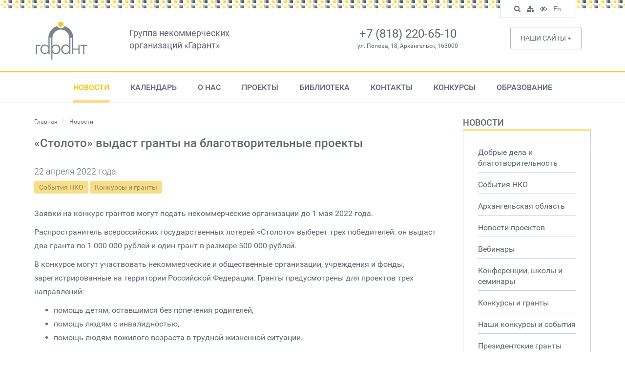

--- FILE ---
content_type: text/html; charset=UTF-8
request_url: https://ngogarant.ru/news/view/3203
body_size: 8378
content:
<!DOCTYPE html>
<html lang="ru">
    <head>
        <meta charset="utf-8">
        <meta http-equiv="X-UA-Compatible" content="IE=edge">
        <meta name="viewport" content="width=device-width, initial-scale=1">
        <title>«Столото» выдаст гранты на благотворительные проекты</title>
                    <meta property="og:locale" content="ru_RU">
    <meta property="og:title" content="«Столото» выдаст гранты на благотворительные проекты">
    <meta property="og:description" content="Заявки на конкурс грантов могут подать некоммерческие организации до 1 мая 2022 года.">
            <meta property="og:image" content="https://ngogarant.ru/assets/pictures/pictures-176.jpg">
        <meta name="og:type" content="article">
        <link href="/css/fonts.css?v=3.2" rel="stylesheet">
            <link href="/css/lightgallery.min.css" rel="stylesheet">
        <link href="/css/app.css?v=3.2" rel="stylesheet">
        <meta name="cmsmagazine" content="ea186e0cd5808344435ef88bca1aae3e">
        <!--[if lt IE 9]>
          <script src="/js/vendors/html5shiv.js"></script>
          <script src="/js/vendors/respond.min.js"></script>
        <![endif]-->
        <link rel="icon" href="/favicon.png">
    </head>
    <body>

        <header class="header">
            <div class="container">
                <div class="row">
                    <div class="col-md-2">
                        <a class="logo hidden-xs hidden-sm" href="/">
                            <img src="/img/logo.png" class="img-responsive" alt="Архангельский центр социальных технологий «Гарант»">
                        </a>
                    </div>
                    <div class="col-md-4">
                        <div class="site-title hidden-xs hidden-sm">
                            <a href="/">Группа некоммерческих <br> организаций &laquo;Гарант&raquo;</a>
                        </div>
                    </div>
                    <div class="col-md-4">
                        <div class="site-contacts">
                                                            <div class="phone">+7 (818) 220-65-10</div>
                                                                                        <div class="address">ул. Попова, 18, Архангельск, 163000</div>
                                                    </div>
                    </div>
                    <div class="col-md-2">
                                                    <div class="sites hidden-xs hidden-sm">
                                <div class="dropdown">
                                    <button type="button" class="btn btn-default btn-sites dropdown-toggle" data-toggle="dropdown">
                                        Наши сайты <span class="caret"></span>
                                    </button>
                                    <ul class="dropdown-menu">
                                                                                    <li><a target="on" href="http://www.nkonenlo.ru ">www.nkonenlo.ru </a></li>
                                                                                    <li><a target="on" href="http://www.fondgarant.ru/">www.fondgarant.ru/</a></li>
                                                                                    <li><a target="on" href="http://garantstory.ru">garantstory.ru</a></li>
                                                                                    <li><a target="on" href="http://www.silavmeste.ru">www.silavmeste.ru</a></li>
                                                                                    <li><a target="on" href="http://www.dobro-da.ru">www.dobro-da.ru</a></li>
                                                                                    <li><a target="on" href="http://sksgarant.ru">sksgarant.ru</a></li>
                                                                                    <li><a target="on" href="http://socialmap.ngogarant.ru">socialmap.ngogarant.ru</a></li>
                                                                                    <li><a target="on" href="http://ngomap.ru">ngomap.ru</a></li>
                                                                            </ul>
                                </div>
                            </div>
                                            </div>
                </div>
            </div>
        </header>

        <nav class="nav-desktop hidden-xs hidden-sm">
        <div class="container">
            <ul>
                                                        <li class="active nav-dropdown">
                        <a href="/news">Новости</a>
                                                    <div class="subnav">
                                <ul>
                                                                            <li><a href="/news?topic=11">Добрые дела и благотворительность</a></li>
                                                                            <li><a href="/news?topic=1">События НКО</a></li>
                                                                            <li><a href="/news?topic=16">Архангельская область</a></li>
                                                                            <li><a href="/news?topic=2">Новости проектов</a></li>
                                                                            <li><a href="/news?topic=15">Вебинары</a></li>
                                                                            <li><a href="/news?topic=8">Конференции, школы и семинары</a></li>
                                                                            <li><a href="/news?topic=3">Конкурсы и гранты</a></li>
                                                                            <li><a href="/news?topic=13">Наши конкурсы и события</a></li>
                                                                            <li><a href="/news?topic=7">Президентские гранты</a></li>
                                                                            <li><a href="/news/topics">Все темы</a></li>
                                                                    </ul>
                            </div>
                                            </li>
                                                        <li>
                        <a href="/events">Календарь</a>
                                            </li>
                                                        <li class="nav-dropdown">
                        <a href="/about.html">О нас</a>
                                                    <div class="subnav">
                                <ul>
                                                                            <li><a href="/o-nas.html">О нас</a></li>
                                                                            <li><a href="/shareholders.html">Попечительский совет</a></li>
                                                                            <li><a href="/management.html">Управление</a></li>
                                                                            <li><a href="/reports.html">Отчеты</a></li>
                                                                            <li><a href="/staff.html">Сотрудники</a></li>
                                                                            <li><a href="/services.html">Услуги</a></li>
                                                                            <li><a href="/contacts.html">Контакты</a></li>
                                                                            <li><a href="/pressa-o-nas_1.html">Пресса о нас</a></li>
                                                                            <li><a href="/dokumenty.html">Уставные документы</a></li>
                                                                            <li><a href="/dogovor-oferty_1.html">Договор оферты Центра &quot;Гарант&quot;</a></li>
                                                                            <li><a href="/dogovor-oferty-fonda-garant.html">Договор оферты Фонда &quot;Гарант&quot;</a></li>
                                                                            <li><a href="/dobroe-tv_1.html">Доброе ТВ</a></li>
                                                                    </ul>
                            </div>
                                            </li>
                                                        <li class="nav-dropdown">
                        <a href="/projects/current">Проекты</a>
                                                    <div class="subnav">
                                <ul>
                                                                            <li><a href="/projects/completed">Завершенные проекты</a></li>
                                                                            <li><a href="/projects">Все проекты</a></li>
                                                                    </ul>
                            </div>
                                            </li>
                                                        <li class="nav-dropdown">
                        <a href="/library">Библиотека</a>
                                                    <div class="subnav">
                                <ul>
                                                                            <li><a href="/library?category=1">Издания</a></li>
                                                                            <li><a href="/library?category=5">Успешные практики</a></li>
                                                                            <li><a href="/library?category=4">Материалы мероприятий</a></li>
                                                                            <li><a href="/library?category=21">Медиатека для НКО</a></li>
                                                                            <li><a href="/library?category=23">Результаты исследований</a></li>
                                                                            <li><a href="/library?category=2">Аналитические статьи </a></li>
                                                                            <li><a href="/library?category=25">Консультации для НКО</a></li>
                                                                    </ul>
                            </div>
                                            </li>
                                                        <li>
                        <a href="/contacts.html">Контакты</a>
                                            </li>
                                                        <li class="nav-dropdown">
                        <a href="/contests">Конкурсы</a>
                                                    <div class="subnav">
                                <ul>
                                                                            <li><a href="/contests/current">Текущие конкурсы</a></li>
                                                                            <li><a href="/contests/completed">Завершенные конкурсы</a></li>
                                                                    </ul>
                            </div>
                                            </li>
                                                        <li class="nav-dropdown">
                        <a href="/obrazovanie.html">Образование</a>
                                                    <div class="subnav">
                                <ul>
                                                                            <li><a href="/dopolnitelnaya-professionalnaya-programma-povysheniya-kvalifikatsii-proektirovanie-i-provedenie-grantovogo-konkursa_1.html">Образовательные программы</a></li>
                                                                            <li><a href="/sistema-distantsionnogo-obucheniya.html">Система дистанционного обучения</a></li>
                                                                            <li><a href="/dokumenty_1.html">Документы</a></li>
                                                                            <li><a href="/kontakty.html">Контакты</a></li>
                                                                    </ul>
                            </div>
                                            </li>
                                            </ul>
        </div>
    </nav>
    <nav class="navbar navbar-default navbar-fixed-top navbar-mobile hidden-lg hidden-md">
        <div class="container-fluid">
            <div class="navbar-header">
                <button type="button" class="navbar-toggle collapsed" data-toggle="collapse" data-target="#site-nav">
                    <i class="fa fa-navicon"></i>
                </button>
                <a class="navbar-tools navbar-accessible" href="#"><i class="fa fa-eye-slash"></i></a>
                <a class="navbar-tools" href="/search"><i class="fa fa-search"></i></a>
                <a class="navbar-brand hidden-md hidden-lg" href="/">
                    Группа НКО &laquo;Гарант&raquo;
                </a>
            </div>
            <div class="navbar-collapse collapse" id="site-nav">
                <ul class="nav navbar-nav navbar-main">
                                        <li><a href="/news">Новости</a></li>
                                        <li><a href="/events">Календарь</a></li>
                                        <li><a href="/about.html">О нас</a></li>
                                        <li><a href="/projects/current">Проекты</a></li>
                                        <li><a href="/library">Библиотека</a></li>
                                        <li><a href="/contacts.html">Контакты</a></li>
                                        <li><a href="/contests">Конкурсы</a></li>
                                        <li><a href="/obrazovanie.html">Образование</a></li>
                                        <li><a href="#">In English</a></li>
                                    </ul>
            </div>
        </div>
    </nav>

        
                    <div class="main-content">
                <div class="container">
                    <div class="row">
                                                    <div class="col-md-9">
                                <div class="content">
                                                                                                            
        <ol class="breadcrumb">
        <li>
            <a href="https://ngogarant.ru">
                Главная
            </a>
        </li>
                    <li>
                                    Новости
                            </li>
            </ol>

    <h1>«Столото» выдаст гранты на благотворительные проекты</h1>

    
            
            
                            <div class="news-date">
    22 апреля 2022 года
</div>
    <div class="news-categories">
                    <a class="label label-info" href="/news?topic=1">События НКО</a>
                    <a class="label label-info" href="/news?topic=3">Конкурсы и гранты</a>
            </div>

<div class="page-text">
    <p>Заявки на конкурс грантов могут подать некоммерческие организации до 1 мая 2022 года.</p>
<p>Распространитель всероссийских государственных лотерей &laquo;Столото&raquo; выберет трех победителей: он выдаст два гранта по 1 000 000 рублей и один грант в размере 500 000 рублей.</p>
<p>В конкурсе могут участвовать некоммерческие и общественные организации, учреждения и фонды, зарегистрированные на территории Российской Федерации. Гранты предусмотрены для проектов трех направлений:</p>
<ul>
<li>помощь детям, оставшимся без попечения родителей,</li>
<li>помощь людям с инвалидностью,</li>
<li>помощь людям пожилого возраста в трудной жизненной ситуации.</li>
</ul>
<p>Заявки принимают до 1 мая 2022 года. Подать заявку можно&nbsp;на сайте, заполнив специальную форму: <a href="https://charity.stoloto.ru">https://charity.stoloto.ru</a>&nbsp;</p>
<p>Все заявки рассматривает совет по благотворительной деятельности &laquo;Столото&raquo;. О результатах конкурса объявят 1 июня 2022 года.</p>
<p>&laquo;Столото&raquo; проводит подобный конкурс во второй раз. В 2021 году в нем участвовали порядка 130 проектов, которые претендовали на получение трех грантов: два гранта по 500 000 рублей и один в размере 250 000 рублей. Тогда победили три организации: Благотворительный фонд &laquo;Волонтеры в помощь детям-сиротам&raquo;, Учебно-кинологический центр &laquo;Собаки &ndash; помощники инвалидов&raquo; и Благотворительный фонд помощи детям &laquo;Сострадание&raquo;.</p>
<p>&laquo;Столото&raquo; также поддерживает спортивные федерации и организации, экологические проекты и акции. В 2021 году компания поддержала более 20 российских проектов.</p>
<p>источник:&nbsp;<a href="https://www.asi.org.ru/news/2022/04/19/stoloto-granty-blagotvoritelnym-proektam/">https://www.asi.org.ru/news/2022/04/19/stoloto-granty-blagotvoritelnym-proektam/</a>&nbsp;</p>

</div>

<script type="text/javascript">(function(w,doc) {
if (!w.__utlWdgt ) {
    w.__utlWdgt = true;
    var d = doc, s = d.createElement('script'), g = 'getElementsByTagName';
    s.type = 'text/javascript'; s.charset='UTF-8'; s.async = true;
    s.src = ('https:' == w.location.protocol ? 'https' : 'http')  + '://w.uptolike.com/widgets/v1/uptolike.js';
    var h=d[g]('body')[0];
    h.appendChild(s);
}})(window,document);
</script>
<div data-mobile-view="true"
    data-share-size="30"
    data-like-text-enable="false" data-background-alpha="0.0" data-pid="1758356" data-mode="share"
    data-background-color="#ffffff" data-share-shape="round-rectangle" data-share-counter-size="12"
    data-icon-color="#ffffff" data-mobile-sn-ids="vk.ok.wh.vb.tm.mr.lj."
    data-text-color="#000000" data-buttons-color="#FFFFFF"
    data-counter-background-color="#ffffff"
    data-share-counter-type="disable"
    data-orientation="horizontal" data-following-enable="false"
    data-sn-ids="vk.ok.tm.mr.lj."
    data-preview-mobile="false"
    data-selection-enable="false"
    data-exclude-show-more="true" data-share-style="1" data-counter-background-alpha="1.0"
    data-top-button="false" class="uptolike-buttons" ></div>
<br>
<br>

    <div class="gallery">
        <div class="row">
                                                        <div class="col-md-4">
                    <div class="picture">
                        <div class="thumb">
                            <a
                                class="gallery-thumb"
                                href="/assets/pictures/pictures-176.jpg"
                                title="сердце_три"
                                style="background-image: url(https://ngogarant.ru/assets/cache/pictures-176-480x300.jpg);"
                            >
                                <span class="mask"></span>
                                
                                                            </a>
                        </div>
                        
                    </div>
                </div>
                                                    </div>
    </div>


<div class="more">
    <a class="btn btn-default" href="/news">Все новости</a>
</div>

            
            
        
    
                                </div>
                            </div>
                            <div class="col-md-3">
                                <div class="sidebar">
                                    
                    <div class="sidebar-nav">
                                                            <h3><a href="/news">Новости</a></h3>
                        <ul>
                                                                                    <li>
                                                                                                <a href="/news?topic=11">
                                    Добрые дела и благотворительность
                                                                    </a>
                                                            </li>
                                                                                    <li>
                                                                                                <a href="/news?topic=1">
                                    События НКО
                                                                    </a>
                                                            </li>
                                                                                    <li>
                                                                                                <a href="/news?topic=16">
                                    Архангельская область
                                                                    </a>
                                                            </li>
                                                                                    <li>
                                                                                                <a href="/news?topic=2">
                                    Новости проектов
                                                                    </a>
                                                            </li>
                                                                                    <li>
                                                                                                <a href="/news?topic=15">
                                    Вебинары
                                                                    </a>
                                                            </li>
                                                                                    <li>
                                                                                                <a href="/news?topic=8">
                                    Конференции, школы и семинары
                                                                    </a>
                                                            </li>
                                                                                    <li>
                                                                                                <a href="/news?topic=3">
                                    Конкурсы и гранты
                                                                    </a>
                                                            </li>
                                                                                    <li>
                                                                                                <a href="/news?topic=13">
                                    Наши конкурсы и события
                                                                    </a>
                                                            </li>
                                                                                    <li>
                                                                                                <a href="/news?topic=7">
                                    Президентские гранты
                                                                    </a>
                                                            </li>
                                                                                    <li>
                                                                                                <a href="/news/topics">
                                    Все темы
                                                                    </a>
                                                            </li>
                                                    </ul>
                                                                                                                                                                                                                                                                                                            </div>
        
        
                    <div class="sidebar-news">
                <h3>Важные события</h3>
                                    <div class="news-box">
                        <div class="date">23 января 2026 года
</div>
                        <div class="title">
                            <a href="/news/view/5121">Вельская библиотека завершила сбор средств на создание литературных миров за старинными печными дверцами</a>
                        </div>
                    </div>
                                    <div class="news-box">
                        <div class="date">23 января 2026 года
</div>
                        <div class="title">
                            <a href="/news/view/5120">Фонд Тимченко объявил график открытых грантовых конкурсов на 2026 год</a>
                        </div>
                    </div>
                                    <div class="news-box">
                        <div class="date">23 января 2026 года
</div>
                        <div class="title">
                            <a href="/news/view/5122">Стартовал юбилейный грантовый конкурс «Стальное дерево» для жителей четырёх регионов России</a>
                        </div>
                    </div>
                            </div>
                <div class="sidebar-credits">
            <h3>О Центре «Гарант»</h3>
            <p>
                Региональная благотворительная общественная организация «Архангельский Центр социальных
                технологий «Гарант» был создан осенью 1996 года как организация, способствующая
                развитию гражданского общества на территории Архангельской области
            </p>
            <address>
                                    Адрес: ул. Попова, 18, Архангельск, 163000 <br>
                                                    Телефон: +7(818) 220-65-10 <br>
                                                    E-mail: <a href="mailto:garant@ngo-garant.ru">garant@ngo-garant.ru</a>
                            </address>
            <a href="/about.html" class="btn btn-default">Подробнее о Центре</a>
        </div>

                                    </div>
                            </div>
                                            </div>
                </div>
            </div>
        
        <footer class="footer">
    <div class="connections">
        <div class="container">
            <div class="row">
                <div class="col-md-7">
                                            <h2><a href="/subscribe">Подписаться на новости сайта</a></h2>
                        <div class="subscription">
                            <form id="subscription-form" class="subscribers-form" action="#" method="post">
                                <div class="form-group">
                                    <div class="input-group input-group-lg">
                                        <input type="text" class="form-control" id="subscriber-email" name="email" placeholder="Введите E-mail...">
                                        <div class="input-group-addon btn-subscribe">
                                            <i class="fa fa-caret-right"></i>
                                        </div>
                                    </div>
                                </div>
                            </form>
                            <div class="subscriber-caption">
                                Подпишитесь и получайте новости о событиях Центра социальных технологий &laquo;Гарант&raquo; прямо в Ваш электронный почтовый ящик.
                            </div>
                        </div>
                                    </div>
                <div class="col-md-5">
                    <h2>Гарант в социальных сетях</h2>
                    <div class="social-links">
                                                                            <a target="on" href="https://vk.com/ngogarant" class="vkontakte"><i class="fa fa-vk"></i></a>
                                                                                                    <a target="on" href="https://t.me/ngomap" class="telegram"><i class="fa fa-telegram"></i></a>
                                            </div>
                </div>
            </div>
        </div>
    </div>
    <div class="copyright">
        <div class="container">
            <div class="row">
                <div class="col-md-1">
                    <a class="footer-logo" href="/"><img src="/img/logo.png" class="img-responsive" alt="Архангельский центр социальных технологий &laquo;Гарант&raquo;"></a>
                </div>
                <div class="col-md-11">
                    <div class="copyright-text">
                        &copy; <a href="/">Группа некоммерческих организаций &laquo;Гарант&raquo;</a>.<br>
                        1998&mdash;2026. Все права защищены
                    </div>
                </div>
            </div>
        </div>
    </div>
</footer>

<div class="nav-tools hidden-xs hidden-sm">
    <ul>
        <li class="search-box">
            <form class="nav-search" action="/search" method="get">
                <div class="form-group">
                    <input type="text" name="keywords" class="form-control input-sm" placeholder="Поиск по сайту..." id="search-keywords" value="">
                </div>
            </form>
        </li>
        <li class="search search-control"><a href="#" data-toggle="tooltip" data-placement="bottom" title="Поиск по сайту"><i class="fa fa-search"></i> <span class="sr-only">Поиск по сайту</span></a></li>
        <li><a href="/map" data-toggle="tooltip" data-placement="bottom" title="Карта сайта"><i class="fa fa-sitemap"></i> <span class="sr-only">Карта сайта</span></a></li>
        <li class="toggle-accessible"><a href="#" data-toggle="tooltip" data-placement="bottom" title="Версия для слабовидящих"><i class="fa fa-eye-slash"></i> <span class="sr-only">Версия для слабовидящих</span></a></li>
        <li><a href="/en" data-toggle="tooltip" data-placement="bottom" title="In English">En <span class="sr-only">In English</span></a></li>
    </ul>
</div>

        <div id="modal-dialog" class="modal fade">
        <div class="modal-dialog">
            <div class="modal-content">
                <div class="modal-header">
                    <button type="button" class="close" data-dismiss="modal" aria-hidden="true">&times;</button>
                    <h4></h4>
                </div>
                <div class="modal-body"></div>
                <div class="modal-footer">
                    <button id="modal-close" type="button" class="btn btn-default" data-dismiss="modal">
                        Закрыть
                    </button>
                    <button id="modal-save" type="button" class="btn btn-primary">
                        Отправить
                    </button>
                </div>
            </div>
        </div>
    </div>

    <div id="modal-cart" class="modal fade">
        <div class="modal-dialog">
            <div class="modal-content">
                <div class="modal-header">
                    <button type="button" class="close" data-dismiss="modal" aria-hidden="true">&times;</button>
                    <h4></h4>
                </div>
                <div class="modal-body"></div>
                <div class="modal-footer">
                    <div class="modal-footer-disclaimer pull-left">
                        Изменение состава заказа производится в корзине
                    </div>
                    <button type="button" class="modal-close btn btn-default" data-dismiss="modal">
                        Продолжить выбор
                    </button>
                    <button type="button" class="modal-save btn btn-primary">
                        Перейти в корзину
                    </button>
                </div>
            </div>
        </div>
    </div>

    <div id="modal-alert" class="modal fade">
        <div class="modal-dialog">
            <div class="modal-content">
                <div class="modal-header">
                    <button type="button" class="close" data-dismiss="modal" aria-hidden="true">&times;</button>
                    <h4></h4>
                </div>
                <div class="modal-body"></div>
                <div class="modal-footer">
                    <button id="modal-close" type="button" class="btn btn-primary" data-dismiss="modal">OK</button>
                </div>
            </div>
        </div>
    </div>

    <div id="modal-panel" class="modal fade">
        <div class="modal-dialog">
            <div class="modal-content">
                <div class="modal-header">
                    <a href="#" class="close" data-dismiss="modal" aria-hidden="true">&times;</a>
                    <h4 class="modal-title"></h4>
                </div>
                <div class="modal-body"></div>
            </div>
        </div>
    </div>

    <div id="pictures-panel" class="modal fade">
        <div class="modal-dialog">
            <div class="modal-content">
                <div class="modal-header">
                    <a href="#" class="close" data-dismiss="modal" aria-hidden="true">&times;</a>
                    <h4 class="modal-title"></h4>
                </div>
                <div class="modal-body"></div>
            </div>
        </div>
    </div>

        <script src="/js/vendors/jquery-1.11.0.min.js"></script>
        <script src="/js/vendors/bootstrap.min.js"></script>
                <script type="text/javascript" src="/js/vendors/lightgallery.min.js"></script>
    <script type="text/javascript" src="/js/vendors/lg-pager.min.js"></script>
    <script type="text/javascript" src="/js/vendors/lg-video.min.js"></script>
    <script type="text/javascript">
        $(function(){
            $(".gallery").lightGallery({
                selector: ".gallery-thumb",
                download: false,
                hideBarsDelay: 1000000000,
                youtubePlayerParams: { autoplay: 0 },
                enableDrag: false
            });
        });
    </script>
                        <script src="/js/site.js?v=3.2"></script>

        <!-- Yandex.Metrika counter -->
        <script type="text/javascript" >
            (function(m,e,t,r,i,k,a){m[i]=m[i]||function(){(m[i].a=m[i].a||[]).push(arguments)}; m[i].l=1*new Date();k=e.createElement(t),a=e.getElementsByTagName(t)[0],k.async=1,k.src=r,a.parentNode.insertBefore(k,a)}) (window, document, "script", "https://mc.yandex.ru/metrika/tag.js", "ym");
            ym(61577581, "init", {
                clickmap:true,
                trackLinks:true,
                accurateTrackBounce:true
            });
        </script>
        <noscript><div><img src="https://mc.yandex.ru/watch/61577581" style="position:absolute; left:-9999px;" alt="" /></div></noscript>
        <!-- /Yandex.Metrika counter -->

    </body>
</html>


--- FILE ---
content_type: application/javascript;charset=utf-8
request_url: https://w.uptolike.com/widgets/v1/widgets-batch.js?params=JTVCJTdCJTIycGlkJTIyJTNBJTIyMTc1ODM1NiUyMiUyQyUyMnVybCUyMiUzQSUyMmh0dHBzJTNBJTJGJTJGbmdvZ2FyYW50LnJ1JTJGbmV3cyUyRnZpZXclMkYzMjAzJTIyJTdEJTVE&mode=0&callback=callback__utl_cb_share_1769411492020716
body_size: 275
content:
callback__utl_cb_share_1769411492020716([{
    "pid": "1758356",
    "subId": 0,
    "initialCounts": {"wh":1},
    "forceUpdate": ["fb","ok","vk","ps","gp","mr","my"],
    "extMet": false,
    "url": "https%3A%2F%2Fngogarant.ru%2Fnews%2Fview%2F3203",
    "urlWithToken": "https%3A%2F%2Fngogarant.ru%2Fnews%2Fview%2F3203%3F_utl_t%3DXX",
    "intScr" : false,
    "intId" : 0,
    "exclExt": false
}
])

--- FILE ---
content_type: application/javascript;charset=utf-8
request_url: https://w.uptolike.com/widgets/v1/version.js?cb=cb__utl_cb_share_1769411491373688
body_size: 397
content:
cb__utl_cb_share_1769411491373688('1ea92d09c43527572b24fe052f11127b');